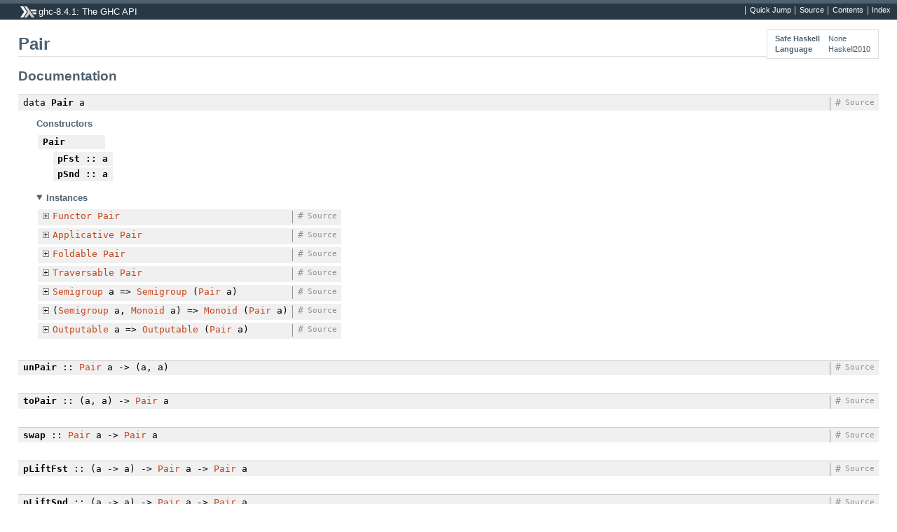

--- FILE ---
content_type: text/html; charset=utf-8
request_url: https://hackage-origin.haskell.org/package/ghc-8.4.1/docs/Pair.html
body_size: 2812
content:
<!DOCTYPE html PUBLIC "-//W3C//DTD XHTML 1.0 Transitional//EN" "http://www.w3.org/TR/xhtml1/DTD/xhtml1-transitional.dtd"><html xmlns="http://www.w3.org/1999/xhtml"><head><style type="text/css">#synopsis details:not([open]) > ul { visibility: hidden; }</style><meta http-equiv="Content-Type" content="text/html; charset=UTF-8" /><title>Pair</title><link href="ocean.css" rel="stylesheet" type="text/css" title="Ocean" /><link rel="stylesheet" type="text/css" href="quick-jump.css" /><script src="haddock-bundle.min.js" async="async" type="text/javascript"></script><script src="https://cdnjs.cloudflare.com/ajax/libs/mathjax/2.7.0/MathJax.js?config=TeX-AMS-MML_HTMLorMML" type="text/javascript"></script></head><body><div id="package-header"><ul class="links" id="page-menu"><li><a href="src/Pair.html">Source</a></li><li><a href="/package/ghc-8.4.1">Contents</a></li><li><a href="doc-index.html">Index</a></li></ul><p class="caption">ghc-8.4.1: The GHC API</p></div><div id="content"><div id="module-header"><table class="info"><tr><th>Safe Haskell</th><td>None</td></tr><tr><th>Language</th><td>Haskell2010</td></tr></table><p class="caption">Pair</p></div><div id="interface"><h1>Documentation</h1><div class="top"><p class="src"><span class="keyword">data</span> <a id="t:Pair" class="def">Pair</a> a <a href="src/Pair.html#Pair" class="link">Source</a> <a href="#t:Pair" class="selflink">#</a></p><div class="subs constructors"><p class="caption">Constructors</p><table><tr><td class="src"><a id="v:Pair" class="def">Pair</a></td><td class="doc empty">&nbsp;</td></tr><tr><td colspan="2"><div class="subs fields"><p class="caption">Fields</p><ul><li><dfn class="src"><a id="v:pFst" class="def">pFst</a> :: a</dfn><div class="doc empty">&nbsp;</div></li><li><dfn class="src"><a id="v:pSnd" class="def">pSnd</a> :: a</dfn><div class="doc empty">&nbsp;</div></li></ul></div></td></tr></table></div><div class="subs instances"><details id="i:Pair" open="open"><summary>Instances</summary><table><tr><td class="src clearfix"><span class="inst-left"><span class="instance details-toggle-control details-toggle" data-details-id="i:id:Pair:Functor:1"></span> <a href="/package/base-4.11.0.0/docs/Data-Functor.html#t:Functor" title="Data.Functor">Functor</a> <a href="Pair.html#t:Pair" title="Pair">Pair</a></span> <a href="src/Pair.html#line-24" class="link">Source</a> <a href="#t:Pair" class="selflink">#</a></td><td class="doc empty">&nbsp;</td></tr><tr><td colspan="2"><details id="i:id:Pair:Functor:1"><summary class="hide-when-js-enabled">Instance details</summary><div class="subs methods"><p class="caption">Methods</p><p class="src"><a href="#v:fmap">fmap</a> :: (a -&gt; b) -&gt; <a href="Pair.html#t:Pair" title="Pair">Pair</a> a -&gt; <a href="Pair.html#t:Pair" title="Pair">Pair</a> b <a href="#v:fmap" class="selflink">#</a></p><p class="src"><a href="#v:-60--36-">(&lt;$)</a> :: a -&gt; <a href="Pair.html#t:Pair" title="Pair">Pair</a> b -&gt; <a href="Pair.html#t:Pair" title="Pair">Pair</a> a <a href="#v:-60--36-" class="selflink">#</a></p></div></details></td></tr><tr><td class="src clearfix"><span class="inst-left"><span class="instance details-toggle-control details-toggle" data-details-id="i:id:Pair:Applicative:2"></span> <a href="MonadUtils.html#t:Applicative" title="MonadUtils">Applicative</a> <a href="Pair.html#t:Pair" title="Pair">Pair</a></span> <a href="src/Pair.html#line-27" class="link">Source</a> <a href="#t:Pair" class="selflink">#</a></td><td class="doc empty">&nbsp;</td></tr><tr><td colspan="2"><details id="i:id:Pair:Applicative:2"><summary class="hide-when-js-enabled">Instance details</summary><div class="subs methods"><p class="caption">Methods</p><p class="src"><a href="#v:pure">pure</a> :: a -&gt; <a href="Pair.html#t:Pair" title="Pair">Pair</a> a <a href="#v:pure" class="selflink">#</a></p><p class="src"><a href="#v:-60--42--62-">(&lt;*&gt;)</a> :: <a href="Pair.html#t:Pair" title="Pair">Pair</a> (a -&gt; b) -&gt; <a href="Pair.html#t:Pair" title="Pair">Pair</a> a -&gt; <a href="Pair.html#t:Pair" title="Pair">Pair</a> b <a href="#v:-60--42--62-" class="selflink">#</a></p><p class="src"><a href="#v:liftA2">liftA2</a> :: (a -&gt; b -&gt; c) -&gt; <a href="Pair.html#t:Pair" title="Pair">Pair</a> a -&gt; <a href="Pair.html#t:Pair" title="Pair">Pair</a> b -&gt; <a href="Pair.html#t:Pair" title="Pair">Pair</a> c <a href="#v:liftA2" class="selflink">#</a></p><p class="src"><a href="#v:-42--62-">(*&gt;)</a> :: <a href="Pair.html#t:Pair" title="Pair">Pair</a> a -&gt; <a href="Pair.html#t:Pair" title="Pair">Pair</a> b -&gt; <a href="Pair.html#t:Pair" title="Pair">Pair</a> b <a href="#v:-42--62-" class="selflink">#</a></p><p class="src"><a href="#v:-60--42-">(&lt;*)</a> :: <a href="Pair.html#t:Pair" title="Pair">Pair</a> a -&gt; <a href="Pair.html#t:Pair" title="Pair">Pair</a> b -&gt; <a href="Pair.html#t:Pair" title="Pair">Pair</a> a <a href="#v:-60--42-" class="selflink">#</a></p></div></details></td></tr><tr><td class="src clearfix"><span class="inst-left"><span class="instance details-toggle-control details-toggle" data-details-id="i:id:Pair:Foldable:3"></span> <a href="/package/base-4.11.0.0/docs/Data-Foldable.html#t:Foldable" title="Data.Foldable">Foldable</a> <a href="Pair.html#t:Pair" title="Pair">Pair</a></span> <a href="src/Pair.html#line-31" class="link">Source</a> <a href="#t:Pair" class="selflink">#</a></td><td class="doc empty">&nbsp;</td></tr><tr><td colspan="2"><details id="i:id:Pair:Foldable:3"><summary class="hide-when-js-enabled">Instance details</summary><div class="subs methods"><p class="caption">Methods</p><p class="src"><a href="#v:fold">fold</a> :: <a href="/package/base-4.11.0.0/docs/Data-Monoid.html#t:Monoid" title="Data.Monoid">Monoid</a> m =&gt; <a href="Pair.html#t:Pair" title="Pair">Pair</a> m -&gt; m <a href="#v:fold" class="selflink">#</a></p><p class="src"><a href="#v:foldMap">foldMap</a> :: <a href="/package/base-4.11.0.0/docs/Data-Monoid.html#t:Monoid" title="Data.Monoid">Monoid</a> m =&gt; (a -&gt; m) -&gt; <a href="Pair.html#t:Pair" title="Pair">Pair</a> a -&gt; m <a href="#v:foldMap" class="selflink">#</a></p><p class="src"><a href="#v:foldr">foldr</a> :: (a -&gt; b -&gt; b) -&gt; b -&gt; <a href="Pair.html#t:Pair" title="Pair">Pair</a> a -&gt; b <a href="#v:foldr" class="selflink">#</a></p><p class="src"><a href="#v:foldr-39-">foldr'</a> :: (a -&gt; b -&gt; b) -&gt; b -&gt; <a href="Pair.html#t:Pair" title="Pair">Pair</a> a -&gt; b <a href="#v:foldr-39-" class="selflink">#</a></p><p class="src"><a href="#v:foldl">foldl</a> :: (b -&gt; a -&gt; b) -&gt; b -&gt; <a href="Pair.html#t:Pair" title="Pair">Pair</a> a -&gt; b <a href="#v:foldl" class="selflink">#</a></p><p class="src"><a href="#v:foldl-39-">foldl'</a> :: (b -&gt; a -&gt; b) -&gt; b -&gt; <a href="Pair.html#t:Pair" title="Pair">Pair</a> a -&gt; b <a href="#v:foldl-39-" class="selflink">#</a></p><p class="src"><a href="#v:foldr1">foldr1</a> :: (a -&gt; a -&gt; a) -&gt; <a href="Pair.html#t:Pair" title="Pair">Pair</a> a -&gt; a <a href="#v:foldr1" class="selflink">#</a></p><p class="src"><a href="#v:foldl1">foldl1</a> :: (a -&gt; a -&gt; a) -&gt; <a href="Pair.html#t:Pair" title="Pair">Pair</a> a -&gt; a <a href="#v:foldl1" class="selflink">#</a></p><p class="src"><a href="#v:toList">toList</a> :: <a href="Pair.html#t:Pair" title="Pair">Pair</a> a -&gt; [a] <a href="#v:toList" class="selflink">#</a></p><p class="src"><a href="#v:null">null</a> :: <a href="Pair.html#t:Pair" title="Pair">Pair</a> a -&gt; <a href="/package/base-4.11.0.0/docs/Data-Bool.html#t:Bool" title="Data.Bool">Bool</a> <a href="#v:null" class="selflink">#</a></p><p class="src"><a href="#v:length">length</a> :: <a href="Pair.html#t:Pair" title="Pair">Pair</a> a -&gt; <a href="/package/base-4.11.0.0/docs/Data-Int.html#t:Int" title="Data.Int">Int</a> <a href="#v:length" class="selflink">#</a></p><p class="src"><a href="#v:elem">elem</a> :: <a href="/package/base-4.11.0.0/docs/Data-Eq.html#t:Eq" title="Data.Eq">Eq</a> a =&gt; a -&gt; <a href="Pair.html#t:Pair" title="Pair">Pair</a> a -&gt; <a href="/package/base-4.11.0.0/docs/Data-Bool.html#t:Bool" title="Data.Bool">Bool</a> <a href="#v:elem" class="selflink">#</a></p><p class="src"><a href="#v:maximum">maximum</a> :: <a href="/package/base-4.11.0.0/docs/Data-Ord.html#t:Ord" title="Data.Ord">Ord</a> a =&gt; <a href="Pair.html#t:Pair" title="Pair">Pair</a> a -&gt; a <a href="#v:maximum" class="selflink">#</a></p><p class="src"><a href="#v:minimum">minimum</a> :: <a href="/package/base-4.11.0.0/docs/Data-Ord.html#t:Ord" title="Data.Ord">Ord</a> a =&gt; <a href="Pair.html#t:Pair" title="Pair">Pair</a> a -&gt; a <a href="#v:minimum" class="selflink">#</a></p><p class="src"><a href="#v:sum">sum</a> :: <a href="/package/base-4.11.0.0/docs/Prelude.html#t:Num" title="Prelude">Num</a> a =&gt; <a href="Pair.html#t:Pair" title="Pair">Pair</a> a -&gt; a <a href="#v:sum" class="selflink">#</a></p><p class="src"><a href="#v:product">product</a> :: <a href="/package/base-4.11.0.0/docs/Prelude.html#t:Num" title="Prelude">Num</a> a =&gt; <a href="Pair.html#t:Pair" title="Pair">Pair</a> a -&gt; a <a href="#v:product" class="selflink">#</a></p></div></details></td></tr><tr><td class="src clearfix"><span class="inst-left"><span class="instance details-toggle-control details-toggle" data-details-id="i:id:Pair:Traversable:4"></span> <a href="/package/base-4.11.0.0/docs/Data-Traversable.html#t:Traversable" title="Data.Traversable">Traversable</a> <a href="Pair.html#t:Pair" title="Pair">Pair</a></span> <a href="src/Pair.html#line-34" class="link">Source</a> <a href="#t:Pair" class="selflink">#</a></td><td class="doc empty">&nbsp;</td></tr><tr><td colspan="2"><details id="i:id:Pair:Traversable:4"><summary class="hide-when-js-enabled">Instance details</summary><div class="subs methods"><p class="caption">Methods</p><p class="src"><a href="#v:traverse">traverse</a> :: <a href="MonadUtils.html#t:Applicative" title="MonadUtils">Applicative</a> f =&gt; (a -&gt; f b) -&gt; <a href="Pair.html#t:Pair" title="Pair">Pair</a> a -&gt; f (<a href="Pair.html#t:Pair" title="Pair">Pair</a> b) <a href="#v:traverse" class="selflink">#</a></p><p class="src"><a href="#v:sequenceA">sequenceA</a> :: <a href="MonadUtils.html#t:Applicative" title="MonadUtils">Applicative</a> f =&gt; <a href="Pair.html#t:Pair" title="Pair">Pair</a> (f a) -&gt; f (<a href="Pair.html#t:Pair" title="Pair">Pair</a> a) <a href="#v:sequenceA" class="selflink">#</a></p><p class="src"><a href="#v:mapM">mapM</a> :: <a href="/package/base-4.11.0.0/docs/Control-Monad.html#t:Monad" title="Control.Monad">Monad</a> m =&gt; (a -&gt; m b) -&gt; <a href="Pair.html#t:Pair" title="Pair">Pair</a> a -&gt; m (<a href="Pair.html#t:Pair" title="Pair">Pair</a> b) <a href="#v:mapM" class="selflink">#</a></p><p class="src"><a href="#v:sequence">sequence</a> :: <a href="/package/base-4.11.0.0/docs/Control-Monad.html#t:Monad" title="Control.Monad">Monad</a> m =&gt; <a href="Pair.html#t:Pair" title="Pair">Pair</a> (m a) -&gt; m (<a href="Pair.html#t:Pair" title="Pair">Pair</a> a) <a href="#v:sequence" class="selflink">#</a></p></div></details></td></tr><tr><td class="src clearfix"><span class="inst-left"><span class="instance details-toggle-control details-toggle" data-details-id="i:id:Pair:Semigroup:5"></span> <a href="/package/base-4.11.0.0/docs/Prelude.html#t:Semigroup" title="Prelude">Semigroup</a> a =&gt; <a href="/package/base-4.11.0.0/docs/Prelude.html#t:Semigroup" title="Prelude">Semigroup</a> (<a href="Pair.html#t:Pair" title="Pair">Pair</a> a)</span> <a href="src/Pair.html#line-37" class="link">Source</a> <a href="#t:Pair" class="selflink">#</a></td><td class="doc empty">&nbsp;</td></tr><tr><td colspan="2"><details id="i:id:Pair:Semigroup:5"><summary class="hide-when-js-enabled">Instance details</summary><div class="subs methods"><p class="caption">Methods</p><p class="src"><a href="#v:-60--62-">(&lt;&gt;)</a> :: <a href="Pair.html#t:Pair" title="Pair">Pair</a> a -&gt; <a href="Pair.html#t:Pair" title="Pair">Pair</a> a -&gt; <a href="Pair.html#t:Pair" title="Pair">Pair</a> a <a href="#v:-60--62-" class="selflink">#</a></p><p class="src"><a href="#v:sconcat">sconcat</a> :: <a href="/package/base-4.11.0.0/docs/Data-List-NonEmpty.html#t:NonEmpty" title="Data.List.NonEmpty">NonEmpty</a> (<a href="Pair.html#t:Pair" title="Pair">Pair</a> a) -&gt; <a href="Pair.html#t:Pair" title="Pair">Pair</a> a <a href="#v:sconcat" class="selflink">#</a></p><p class="src"><a href="#v:stimes">stimes</a> :: <a href="/package/base-4.11.0.0/docs/Prelude.html#t:Integral" title="Prelude">Integral</a> b =&gt; b -&gt; <a href="Pair.html#t:Pair" title="Pair">Pair</a> a -&gt; <a href="Pair.html#t:Pair" title="Pair">Pair</a> a <a href="#v:stimes" class="selflink">#</a></p></div></details></td></tr><tr><td class="src clearfix"><span class="inst-left"><span class="instance details-toggle-control details-toggle" data-details-id="i:id:Pair:Monoid:6"></span> (<a href="/package/base-4.11.0.0/docs/Prelude.html#t:Semigroup" title="Prelude">Semigroup</a> a, <a href="/package/base-4.11.0.0/docs/Data-Monoid.html#t:Monoid" title="Data.Monoid">Monoid</a> a) =&gt; <a href="/package/base-4.11.0.0/docs/Data-Monoid.html#t:Monoid" title="Data.Monoid">Monoid</a> (<a href="Pair.html#t:Pair" title="Pair">Pair</a> a)</span> <a href="src/Pair.html#line-40" class="link">Source</a> <a href="#t:Pair" class="selflink">#</a></td><td class="doc empty">&nbsp;</td></tr><tr><td colspan="2"><details id="i:id:Pair:Monoid:6"><summary class="hide-when-js-enabled">Instance details</summary><div class="subs methods"><p class="caption">Methods</p><p class="src"><a href="#v:mempty">mempty</a> :: <a href="Pair.html#t:Pair" title="Pair">Pair</a> a <a href="#v:mempty" class="selflink">#</a></p><p class="src"><a href="#v:mappend">mappend</a> :: <a href="Pair.html#t:Pair" title="Pair">Pair</a> a -&gt; <a href="Pair.html#t:Pair" title="Pair">Pair</a> a -&gt; <a href="Pair.html#t:Pair" title="Pair">Pair</a> a <a href="#v:mappend" class="selflink">#</a></p><p class="src"><a href="#v:mconcat">mconcat</a> :: [<a href="Pair.html#t:Pair" title="Pair">Pair</a> a] -&gt; <a href="Pair.html#t:Pair" title="Pair">Pair</a> a <a href="#v:mconcat" class="selflink">#</a></p></div></details></td></tr><tr><td class="src clearfix"><span class="inst-left"><span class="instance details-toggle-control details-toggle" data-details-id="i:id:Pair:Outputable:7"></span> <a href="Outputable.html#t:Outputable" title="Outputable">Outputable</a> a =&gt; <a href="Outputable.html#t:Outputable" title="Outputable">Outputable</a> (<a href="Pair.html#t:Pair" title="Pair">Pair</a> a)</span> <a href="src/Pair.html#line-44" class="link">Source</a> <a href="#t:Pair" class="selflink">#</a></td><td class="doc empty">&nbsp;</td></tr><tr><td colspan="2"><details id="i:id:Pair:Outputable:7"><summary class="hide-when-js-enabled">Instance details</summary><div class="subs methods"><p class="caption">Methods</p><p class="src"><a href="#v:ppr">ppr</a> :: <a href="Pair.html#t:Pair" title="Pair">Pair</a> a -&gt; <a href="Outputable.html#t:SDoc" title="Outputable">SDoc</a> <a href="src/Outputable.html#ppr" class="link">Source</a> <a href="#v:ppr" class="selflink">#</a></p><p class="src"><a href="#v:pprPrec">pprPrec</a> :: <a href="/package/base-4.11.0.0/docs/Prelude.html#t:Rational" title="Prelude">Rational</a> -&gt; <a href="Pair.html#t:Pair" title="Pair">Pair</a> a -&gt; <a href="Outputable.html#t:SDoc" title="Outputable">SDoc</a> <a href="src/Outputable.html#pprPrec" class="link">Source</a> <a href="#v:pprPrec" class="selflink">#</a></p></div></details></td></tr></table></details></div></div><div class="top"><p class="src"><a id="v:unPair" class="def">unPair</a> :: <a href="Pair.html#t:Pair" title="Pair">Pair</a> a -&gt; (a, a) <a href="src/Pair.html#unPair" class="link">Source</a> <a href="#v:unPair" class="selflink">#</a></p></div><div class="top"><p class="src"><a id="v:toPair" class="def">toPair</a> :: (a, a) -&gt; <a href="Pair.html#t:Pair" title="Pair">Pair</a> a <a href="src/Pair.html#toPair" class="link">Source</a> <a href="#v:toPair" class="selflink">#</a></p></div><div class="top"><p class="src"><a id="v:swap" class="def">swap</a> :: <a href="Pair.html#t:Pair" title="Pair">Pair</a> a -&gt; <a href="Pair.html#t:Pair" title="Pair">Pair</a> a <a href="src/Pair.html#swap" class="link">Source</a> <a href="#v:swap" class="selflink">#</a></p></div><div class="top"><p class="src"><a id="v:pLiftFst" class="def">pLiftFst</a> :: (a -&gt; a) -&gt; <a href="Pair.html#t:Pair" title="Pair">Pair</a> a -&gt; <a href="Pair.html#t:Pair" title="Pair">Pair</a> a <a href="src/Pair.html#pLiftFst" class="link">Source</a> <a href="#v:pLiftFst" class="selflink">#</a></p></div><div class="top"><p class="src"><a id="v:pLiftSnd" class="def">pLiftSnd</a> :: (a -&gt; a) -&gt; <a href="Pair.html#t:Pair" title="Pair">Pair</a> a -&gt; <a href="Pair.html#t:Pair" title="Pair">Pair</a> a <a href="src/Pair.html#pLiftSnd" class="link">Source</a> <a href="#v:pLiftSnd" class="selflink">#</a></p></div></div></div><div id="footer"><p>Produced by <a href="http://www.haskell.org/haddock/">Haddock</a> version 2.19.0</p></div></body></html>